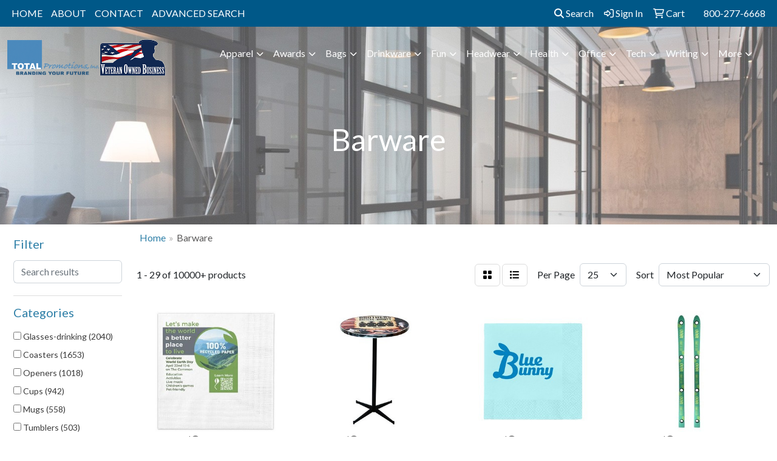

--- FILE ---
content_type: text/html
request_url: https://www.totalpromote.com/ws/ws.dll/StartSrch?UID=1639&WENavID=7834920
body_size: 15960
content:
<!DOCTYPE html>
<html lang="en"><head>
<meta charset="utf-8">
<meta http-equiv="X-UA-Compatible" content="IE=edge">
<meta name="viewport" content="width=device-width, initial-scale=1">
<!-- The above 3 meta tags *must* come first in the head; any other head content must come *after* these tags -->


<link href="/distsite/styles/8/css/bootstrap.min.css" rel="stylesheet" />
<link href="https://fonts.googleapis.com/css?family=Open+Sans:400,600|Oswald:400,600" rel="stylesheet">
<link href="/distsite/styles/8/css/owl.carousel.min.css" rel="stylesheet">
<link href="/distsite/styles/8/css/nouislider.css" rel="stylesheet">
<!--<link href="/distsite/styles/8/css/menu.css" rel="stylesheet"/>-->
<link href="/distsite/styles/8/css/flexslider.css" rel="stylesheet">
<link href="/distsite/styles/8/css/all.min.css" rel="stylesheet">
<link href="/distsite/styles/8/css/slick/slick.css" rel="stylesheet"/>
<link href="/distsite/styles/8/css/lightbox/lightbox.css" rel="stylesheet"  />
<link href="/distsite/styles/8/css/yamm.css" rel="stylesheet" />
<!-- Custom styles for this theme -->
<link href="/we/we.dll/StyleSheet?UN=1639&Type=WETheme&TS=C45978.4605902778" rel="stylesheet">
<!-- Custom styles for this theme -->
<link href="/we/we.dll/StyleSheet?UN=1639&Type=WETheme-PS&TS=C45978.4605902778" rel="stylesheet">
<style>
.nav0 li:nth-child(5), .nav0 li:nth-child(6)
{
    padding: 0;
}
.nav0 li:nth-child(5) > a:nth-child(1), .nav0 li:nth-child(6) > a:nth-child(1)
{
    display:none;
}

#header-btm
{
  background:none;
}

.list-inline > li {
    display: inline-block;
    font-weight: bold;
    padding-left: 5px;
    padding-right: 5px;
}
</style>

<!-- HTML5 shim and Respond.js for IE8 support of HTML5 elements and media queries -->
<!--[if lt IE 9]>
      <script src="https://oss.maxcdn.com/html5shiv/3.7.3/html5shiv.min.js"></script>
      <script src="https://oss.maxcdn.com/respond/1.4.2/respond.min.js"></script>
    <![endif]-->

</head>

<body style="background:#fff;">


  <!-- Slide-Out Menu -->
  <div id="filter-menu" class="filter-menu">
    <button id="close-menu" class="btn-close"></button>
    <div class="menu-content">
      
<aside class="filter-sidebar">



<div class="filter-section first">
	<h2>Filter</h2>
	 <div class="input-group mb-3">
	 <input type="text" style="border-right:0;" placeholder="Search results" class="form-control text-search-within-results" name="SearchWithinResults" value="" maxlength="100" onkeyup="HandleTextFilter(event);">
	  <label class="input-group-text" style="background-color:#fff;"><a  style="display:none;" href="javascript:void(0);" class="remove-filter" data-toggle="tooltip" title="Clear" onclick="ClearTextFilter();"><i class="far fa-times" aria-hidden="true"></i> <span class="fa-sr-only">x</span></a></label>
	</div>
</div>

<a href="javascript:void(0);" class="clear-filters"  style="display:none;" onclick="ClearDrillDown();">Clear all filters</a>

<div class="filter-section" >
	<h2>Categories</h2>

	<div class="filter-list">

	 <div class="checkbox"><label><input class="filtercheckbox" type="checkbox" name="0|Glasses-drinking" ><span> Glasses-drinking (2040)</span></label></div><div class="checkbox"><label><input class="filtercheckbox" type="checkbox" name="0|Coasters" ><span> Coasters (1653)</span></label></div><div class="checkbox"><label><input class="filtercheckbox" type="checkbox" name="0|Openers" ><span> Openers (1018)</span></label></div><div class="checkbox"><label><input class="filtercheckbox" type="checkbox" name="0|Cups" ><span> Cups (942)</span></label></div><div class="checkbox"><label><input class="filtercheckbox" type="checkbox" name="0|Mugs" ><span> Mugs (558)</span></label></div><div class="checkbox"><label><input class="filtercheckbox" type="checkbox" name="0|Tumblers" ><span> Tumblers (503)</span></label></div><div class="checkbox"><label><input class="filtercheckbox" type="checkbox" name="0|Stemware" ><span> Stemware (315)</span></label></div><div class="checkbox"><label><input class="filtercheckbox" type="checkbox" name="0|Shot glasses" ><span> Shot glasses (291)</span></label></div><div class="checkbox"><label><input class="filtercheckbox" type="checkbox" name="0|Napkins" ><span> Napkins (260)</span></label></div><div class="checkbox"><label><input class="filtercheckbox" type="checkbox" name="0|Beverage insulators" ><span> Beverage insulators (239)</span></label></div><div class="show-filter"><div class="checkbox"><label><input class="filtercheckbox" type="checkbox" name="0|Covers" ><span> Covers (237)</span></label></div><div class="checkbox"><label><input class="filtercheckbox" type="checkbox" name="0|Corkscrews" ><span> Corkscrews (215)</span></label></div><div class="checkbox"><label><input class="filtercheckbox" type="checkbox" name="0|Ice cubes" ><span> Ice cubes (183)</span></label></div><div class="checkbox"><label><input class="filtercheckbox" type="checkbox" name="0|Carafes" ><span> Carafes (182)</span></label></div><div class="checkbox"><label><input class="filtercheckbox" type="checkbox" name="0|Key chains / rings" ><span> Key chains / rings (178)</span></label></div><div class="checkbox"><label><input class="filtercheckbox" type="checkbox" name="0|Stoppers" ><span> Stoppers (177)</span></label></div><div class="checkbox"><label><input class="filtercheckbox" type="checkbox" name="0|Buckets" ><span> Buckets (172)</span></label></div><div class="checkbox"><label><input class="filtercheckbox" type="checkbox" name="0|Wine kits" ><span> Wine kits (160)</span></label></div><div class="checkbox"><label><input class="filtercheckbox" type="checkbox" name="0|Bottles" ><span> Bottles (131)</span></label></div><div class="checkbox"><label><input class="filtercheckbox" type="checkbox" name="0|Shakers" ><span> Shakers (131)</span></label></div><div class="checkbox"><label><input class="filtercheckbox" type="checkbox" name="0|Crystal" ><span> Crystal (126)</span></label></div><div class="checkbox"><label><input class="filtercheckbox" type="checkbox" name="0|Mats" ><span> Mats (126)</span></label></div><div class="checkbox"><label><input class="filtercheckbox" type="checkbox" name="0|Flasks" ><span> Flasks (116)</span></label></div><div class="checkbox"><label><input class="filtercheckbox" type="checkbox" name="0|Toys" ><span> Toys (116)</span></label></div><div class="checkbox"><label><input class="filtercheckbox" type="checkbox" name="0|Stirrers" ><span> Stirrers (114)</span></label></div><div class="checkbox"><label><input class="filtercheckbox" type="checkbox" name="0|Uniforms" ><span> Uniforms (114)</span></label></div><div class="checkbox"><label><input class="filtercheckbox" type="checkbox" name="0|Bags" ><span> Bags (91)</span></label></div><div class="checkbox"><label><input class="filtercheckbox" type="checkbox" name="0|Molds" ><span> Molds (90)</span></label></div><div class="checkbox"><label><input class="filtercheckbox" type="checkbox" name="0|Magnets" ><span> Magnets (84)</span></label></div><div class="checkbox"><label><input class="filtercheckbox" type="checkbox" name="0|Cases" ><span> Cases (82)</span></label></div><div class="checkbox"><label><input class="filtercheckbox" type="checkbox" name="0|Straws" ><span> Straws (82)</span></label></div><div class="checkbox"><label><input class="filtercheckbox" type="checkbox" name="0|Trays" ><span> Trays (81)</span></label></div><div class="checkbox"><label><input class="filtercheckbox" type="checkbox" name="0|Signs" ><span> Signs (78)</span></label></div><div class="checkbox"><label><input class="filtercheckbox" type="checkbox" name="0|Coolers" ><span> Coolers (65)</span></label></div><div class="checkbox"><label><input class="filtercheckbox" type="checkbox" name="0|Displays" ><span> Displays (65)</span></label></div><div class="checkbox"><label><input class="filtercheckbox" type="checkbox" name="0|Jars" ><span> Jars (56)</span></label></div><div class="checkbox"><label><input class="filtercheckbox" type="checkbox" name="0|Mixers" ><span> Mixers (55)</span></label></div><div class="checkbox"><label><input class="filtercheckbox" type="checkbox" name="0|Coats" ><span> Coats (51)</span></label></div><div class="checkbox"><label><input class="filtercheckbox" type="checkbox" name="0|Seeds" ><span> Seeds (50)</span></label></div><div class="checkbox"><label><input class="filtercheckbox" type="checkbox" name="0|Sleeves" ><span> Sleeves (47)</span></label></div><div class="checkbox"><label><input class="filtercheckbox" type="checkbox" name="0|Pitchers" ><span> Pitchers (45)</span></label></div><div class="checkbox"><label><input class="filtercheckbox" type="checkbox" name="0|Kits-other" ><span> Kits-other (43)</span></label></div><div class="checkbox"><label><input class="filtercheckbox" type="checkbox" name="0|Pourers" ><span> Pourers (41)</span></label></div><div class="checkbox"><label><input class="filtercheckbox" type="checkbox" name="0|Knives" ><span> Knives (40)</span></label></div><div class="checkbox"><label><input class="filtercheckbox" type="checkbox" name="0|Boxes" ><span> Boxes (39)</span></label></div><div class="checkbox"><label><input class="filtercheckbox" type="checkbox" name="0|Tools" ><span> Tools (39)</span></label></div><div class="checkbox"><label><input class="filtercheckbox" type="checkbox" name="0|Aprons" ><span> Aprons (38)</span></label></div><div class="checkbox"><label><input class="filtercheckbox" type="checkbox" name="0|Sticks" ><span> Sticks (37)</span></label></div><div class="checkbox"><label><input class="filtercheckbox" type="checkbox" name="0|Beverages" ><span> Beverages (36)</span></label></div><div class="checkbox"><label><input class="filtercheckbox" type="checkbox" name="0|Awards" ><span> Awards (34)</span></label></div></div>

		<!-- wrapper for more filters -->
        <div class="show-filter">

		</div><!-- showfilters -->

	</div>

		<a href="#" class="show-more"  >Show more</a>
</div>


<div class="filter-section" >
	<h2>Features</h2>

		<div class="filter-list">

	  		<div class="checkbox"><label><input class="filtercheckbox" type="checkbox" name="2|Drinkware" ><span> Drinkware (1810)</span></label></div><div class="checkbox"><label><input class="filtercheckbox" type="checkbox" name="2|Barware" ><span> Barware (1549)</span></label></div><div class="checkbox"><label><input class="filtercheckbox" type="checkbox" name="2|Bar" ><span> Bar (1420)</span></label></div><div class="checkbox"><label><input class="filtercheckbox" type="checkbox" name="2|Restaurant" ><span> Restaurant (1269)</span></label></div><div class="checkbox"><label><input class="filtercheckbox" type="checkbox" name="2|Drink" ><span> Drink (1214)</span></label></div><div class="checkbox"><label><input class="filtercheckbox" type="checkbox" name="2|Round" ><span> Round (1134)</span></label></div><div class="checkbox"><label><input class="filtercheckbox" type="checkbox" name="2|Beverage" ><span> Beverage (1121)</span></label></div><div class="checkbox"><label><input class="filtercheckbox" type="checkbox" name="2|Glassware" ><span> Glassware (1028)</span></label></div><div class="checkbox"><label><input class="filtercheckbox" type="checkbox" name="2|Party" ><span> Party (969)</span></label></div><div class="checkbox"><label><input class="filtercheckbox" type="checkbox" name="2|Durable" ><span> Durable (952)</span></label></div><div class="show-filter"><div class="checkbox"><label><input class="filtercheckbox" type="checkbox" name="2|Beer" ><span> Beer (914)</span></label></div><div class="checkbox"><label><input class="filtercheckbox" type="checkbox" name="2|Coasters" ><span> Coasters (852)</span></label></div><div class="checkbox"><label><input class="filtercheckbox" type="checkbox" name="2|Transparent" ><span> Transparent (844)</span></label></div><div class="checkbox"><label><input class="filtercheckbox" type="checkbox" name="2|Wine" ><span> Wine (806)</span></label></div><div class="checkbox"><label><input class="filtercheckbox" type="checkbox" name="2|Reusable" ><span> Reusable (780)</span></label></div><div class="checkbox"><label><input class="filtercheckbox" type="checkbox" name="2|Cocktail" ><span> Cocktail (759)</span></label></div><div class="checkbox"><label><input class="filtercheckbox" type="checkbox" name="2|Gift" ><span> Gift (680)</span></label></div><div class="checkbox"><label><input class="filtercheckbox" type="checkbox" name="2|Beverage holder" ><span> Beverage holder (675)</span></label></div><div class="checkbox"><label><input class="filtercheckbox" type="checkbox" name="2|Cup" ><span> Cup (662)</span></label></div><div class="checkbox"><label><input class="filtercheckbox" type="checkbox" name="2|Plastic" ><span> Plastic (657)</span></label></div><div class="checkbox"><label><input class="filtercheckbox" type="checkbox" name="2|Portable" ><span> Portable (638)</span></label></div><div class="checkbox"><label><input class="filtercheckbox" type="checkbox" name="2|Glass" ><span> Glass (637)</span></label></div><div class="checkbox"><label><input class="filtercheckbox" type="checkbox" name="2|Stainless steel" ><span> Stainless steel (637)</span></label></div><div class="checkbox"><label><input class="filtercheckbox" type="checkbox" name="2|Tumbler" ><span> Tumbler (586)</span></label></div><div class="checkbox"><label><input class="filtercheckbox" type="checkbox" name="2|Drinking" ><span> Drinking (575)</span></label></div><div class="checkbox"><label><input class="filtercheckbox" type="checkbox" name="2|Kitchen" ><span> Kitchen (557)</span></label></div><div class="checkbox"><label><input class="filtercheckbox" type="checkbox" name="2|Bottle" ><span> Bottle (507)</span></label></div><div class="checkbox"><label><input class="filtercheckbox" type="checkbox" name="2|Custom" ><span> Custom (496)</span></label></div><div class="checkbox"><label><input class="filtercheckbox" type="checkbox" name="2|Home" ><span> Home (496)</span></label></div><div class="checkbox"><label><input class="filtercheckbox" type="checkbox" name="2|Square" ><span> Square (496)</span></label></div><div class="checkbox"><label><input class="filtercheckbox" type="checkbox" name="2|Circle" ><span> Circle (488)</span></label></div><div class="checkbox"><label><input class="filtercheckbox" type="checkbox" name="2|Whiskey" ><span> Whiskey (485)</span></label></div><div class="checkbox"><label><input class="filtercheckbox" type="checkbox" name="2|Absorbent" ><span> Absorbent (456)</span></label></div><div class="checkbox"><label><input class="filtercheckbox" type="checkbox" name="2|Event" ><span> Event (455)</span></label></div><div class="checkbox"><label><input class="filtercheckbox" type="checkbox" name="2|Metal" ><span> Metal (442)</span></label></div><div class="checkbox"><label><input class="filtercheckbox" type="checkbox" name="2|Alcohol" ><span> Alcohol (426)</span></label></div><div class="checkbox"><label><input class="filtercheckbox" type="checkbox" name="2|Wedding" ><span> Wedding (407)</span></label></div><div class="checkbox"><label><input class="filtercheckbox" type="checkbox" name="2|Mug" ><span> Mug (399)</span></label></div><div class="checkbox"><label><input class="filtercheckbox" type="checkbox" name="2|Bottle opener" ><span> Bottle opener (386)</span></label></div><div class="checkbox"><label><input class="filtercheckbox" type="checkbox" name="2|Disposable" ><span> Disposable (370)</span></label></div><div class="checkbox"><label><input class="filtercheckbox" type="checkbox" name="2|Glasses" ><span> Glasses (368)</span></label></div><div class="checkbox"><label><input class="filtercheckbox" type="checkbox" name="2|Cork" ><span> Cork (356)</span></label></div><div class="checkbox"><label><input class="filtercheckbox" type="checkbox" name="2|Liquor" ><span> Liquor (353)</span></label></div><div class="checkbox"><label><input class="filtercheckbox" type="checkbox" name="2|Pub" ><span> Pub (351)</span></label></div><div class="checkbox"><label><input class="filtercheckbox" type="checkbox" name="2|Bpa free" ><span> Bpa free (348)</span></label></div><div class="checkbox"><label><input class="filtercheckbox" type="checkbox" name="2|Wine glass" ><span> Wine glass (347)</span></label></div><div class="checkbox"><label><input class="filtercheckbox" type="checkbox" name="2|Lightweight" ><span> Lightweight (337)</span></label></div><div class="checkbox"><label><input class="filtercheckbox" type="checkbox" name="2|Opener" ><span> Opener (332)</span></label></div><div class="checkbox"><label><input class="filtercheckbox" type="checkbox" name="2|Travel" ><span> Travel (323)</span></label></div><div class="checkbox"><label><input class="filtercheckbox" type="checkbox" name="2|Coffee" ><span> Coffee (317)</span></label></div></div>

			<!-- wrapper for more filters -->
			<div class="show-filter">

			</div><!-- showfilters -->
 		</div>
		<a href="#" class="show-more"  >Show more</a>


</div>


<div class="filter-section" >
	<h2>Colors</h2>

		<div class="filter-list">

		  	<div class="checkbox"><label><input class="filtercheckbox" type="checkbox" name="1|Black" ><span> Black (2884)</span></label></div><div class="checkbox"><label><input class="filtercheckbox" type="checkbox" name="1|Clear" ><span> Clear (2476)</span></label></div><div class="checkbox"><label><input class="filtercheckbox" type="checkbox" name="1|White" ><span> White (2015)</span></label></div><div class="checkbox"><label><input class="filtercheckbox" type="checkbox" name="1|Red" ><span> Red (1826)</span></label></div><div class="checkbox"><label><input class="filtercheckbox" type="checkbox" name="1|Blue" ><span> Blue (1661)</span></label></div><div class="checkbox"><label><input class="filtercheckbox" type="checkbox" name="1|Green" ><span> Green (1395)</span></label></div><div class="checkbox"><label><input class="filtercheckbox" type="checkbox" name="1|Silver" ><span> Silver (1044)</span></label></div><div class="checkbox"><label><input class="filtercheckbox" type="checkbox" name="1|Pink" ><span> Pink (1034)</span></label></div><div class="checkbox"><label><input class="filtercheckbox" type="checkbox" name="1|Purple" ><span> Purple (1006)</span></label></div><div class="checkbox"><label><input class="filtercheckbox" type="checkbox" name="1|Yellow" ><span> Yellow (804)</span></label></div><div class="show-filter"><div class="checkbox"><label><input class="filtercheckbox" type="checkbox" name="1|Orange" ><span> Orange (754)</span></label></div><div class="checkbox"><label><input class="filtercheckbox" type="checkbox" name="1|Navy blue" ><span> Navy blue (576)</span></label></div><div class="checkbox"><label><input class="filtercheckbox" type="checkbox" name="1|Various" ><span> Various (560)</span></label></div><div class="checkbox"><label><input class="filtercheckbox" type="checkbox" name="1|Brown" ><span> Brown (525)</span></label></div><div class="checkbox"><label><input class="filtercheckbox" type="checkbox" name="1|Gray" ><span> Gray (454)</span></label></div><div class="checkbox"><label><input class="filtercheckbox" type="checkbox" name="1|Gold" ><span> Gold (435)</span></label></div><div class="checkbox"><label><input class="filtercheckbox" type="checkbox" name="1|Royal blue" ><span> Royal blue (290)</span></label></div><div class="checkbox"><label><input class="filtercheckbox" type="checkbox" name="1|Light blue" ><span> Light blue (184)</span></label></div><div class="checkbox"><label><input class="filtercheckbox" type="checkbox" name="1|Forest green" ><span> Forest green (177)</span></label></div><div class="checkbox"><label><input class="filtercheckbox" type="checkbox" name="1|Cork brown" ><span> Cork brown (174)</span></label></div><div class="checkbox"><label><input class="filtercheckbox" type="checkbox" name="1|Ebony black" ><span> Ebony black (153)</span></label></div><div class="checkbox"><label><input class="filtercheckbox" type="checkbox" name="1|Burgundy red" ><span> Burgundy red (145)</span></label></div><div class="checkbox"><label><input class="filtercheckbox" type="checkbox" name="1|Copper" ><span> Copper (139)</span></label></div><div class="checkbox"><label><input class="filtercheckbox" type="checkbox" name="1|Merlot red" ><span> Merlot red (135)</span></label></div><div class="checkbox"><label><input class="filtercheckbox" type="checkbox" name="1|Wood brown" ><span> Wood brown (135)</span></label></div><div class="checkbox"><label><input class="filtercheckbox" type="checkbox" name="1|Beige" ><span> Beige (122)</span></label></div><div class="checkbox"><label><input class="filtercheckbox" type="checkbox" name="1|Rose gold" ><span> Rose gold (113)</span></label></div><div class="checkbox"><label><input class="filtercheckbox" type="checkbox" name="1|Lime green" ><span> Lime green (99)</span></label></div><div class="checkbox"><label><input class="filtercheckbox" type="checkbox" name="1|Teal" ><span> Teal (93)</span></label></div><div class="checkbox"><label><input class="filtercheckbox" type="checkbox" name="1|Stainless steel silver" ><span> Stainless steel silver (88)</span></label></div><div class="checkbox"><label><input class="filtercheckbox" type="checkbox" name="1|Crimson red" ><span> Crimson red (82)</span></label></div><div class="checkbox"><label><input class="filtercheckbox" type="checkbox" name="1|Dark blue" ><span> Dark blue (70)</span></label></div><div class="checkbox"><label><input class="filtercheckbox" type="checkbox" name="1|Rescue red" ><span> Rescue red (69)</span></label></div><div class="checkbox"><label><input class="filtercheckbox" type="checkbox" name="1|Dark green" ><span> Dark green (66)</span></label></div><div class="checkbox"><label><input class="filtercheckbox" type="checkbox" name="1|Charcoal gray" ><span> Charcoal gray (65)</span></label></div><div class="checkbox"><label><input class="filtercheckbox" type="checkbox" name="1|Emerald green" ><span> Emerald green (63)</span></label></div><div class="checkbox"><label><input class="filtercheckbox" type="checkbox" name="1|Matte black" ><span> Matte black (61)</span></label></div><div class="checkbox"><label><input class="filtercheckbox" type="checkbox" name="1|Mocha brown" ><span> Mocha brown (61)</span></label></div><div class="checkbox"><label><input class="filtercheckbox" type="checkbox" name="1|Alder brown" ><span> Alder brown (60)</span></label></div><div class="checkbox"><label><input class="filtercheckbox" type="checkbox" name="1|Maroon red" ><span> Maroon red (60)</span></label></div><div class="checkbox"><label><input class="filtercheckbox" type="checkbox" name="1|Admiral blue" ><span> Admiral blue (59)</span></label></div><div class="checkbox"><label><input class="filtercheckbox" type="checkbox" name="1|Navy" ><span> Navy (59)</span></label></div><div class="checkbox"><label><input class="filtercheckbox" type="checkbox" name="1|Neon pink" ><span> Neon pink (58)</span></label></div><div class="checkbox"><label><input class="filtercheckbox" type="checkbox" name="1|Ruby red" ><span> Ruby red (57)</span></label></div><div class="checkbox"><label><input class="filtercheckbox" type="checkbox" name="1|Assorted" ><span> Assorted (56)</span></label></div><div class="checkbox"><label><input class="filtercheckbox" type="checkbox" name="1|Black/silver" ><span> Black/silver (55)</span></label></div><div class="checkbox"><label><input class="filtercheckbox" type="checkbox" name="1|Aqua blue" ><span> Aqua blue (54)</span></label></div><div class="checkbox"><label><input class="filtercheckbox" type="checkbox" name="1|Rose red" ><span> Rose red (54)</span></label></div><div class="checkbox"><label><input class="filtercheckbox" type="checkbox" name="1|Chocolate brown" ><span> Chocolate brown (53)</span></label></div><div class="checkbox"><label><input class="filtercheckbox" type="checkbox" name="1|Stainless steel" ><span> Stainless steel (53)</span></label></div></div>


			<!-- wrapper for more filters -->
			<div class="show-filter">

			</div><!-- showfilters -->

		  </div>

		<a href="#" class="show-more"  >Show more</a>
</div>


<div class="filter-section"  >
	<h2>Price Range</h2>
	<div class="filter-price-wrap">
		<div class="filter-price-inner">
			<div class="input-group">
				<span class="input-group-text input-group-text-white">$</span>
				<input type="text" class="form-control form-control-sm filter-min-prices" name="min-prices" value="" placeholder="Min" onkeyup="HandlePriceFilter(event);">
			</div>
			<div class="input-group">
				<span class="input-group-text input-group-text-white">$</span>
				<input type="text" class="form-control form-control-sm filter-max-prices" name="max-prices" value="" placeholder="Max" onkeyup="HandlePriceFilter(event);">
			</div>
		</div>
		<a href="javascript:void(0)" onclick="SetPriceFilter();" ><i class="fa-solid fa-chevron-right"></i></a>
	</div>
</div>

<div class="filter-section"   >
	<h2>Quantity</h2>
	<div class="filter-price-wrap mb-2">
		<input type="text" class="form-control form-control-sm filter-quantity" value="" placeholder="Qty" onkeyup="HandleQuantityFilter(event);">
		<a href="javascript:void(0)" onclick="SetQuantityFilter();"><i class="fa-solid fa-chevron-right"></i></a>
	</div>
</div>




	</aside>

    </div>
</div>




	<div class="container-fluid">
		<div class="row">

			<div class="col-md-3 col-lg-2">
        <div class="d-none d-md-block">
          <div id="desktop-filter">
            
<aside class="filter-sidebar">



<div class="filter-section first">
	<h2>Filter</h2>
	 <div class="input-group mb-3">
	 <input type="text" style="border-right:0;" placeholder="Search results" class="form-control text-search-within-results" name="SearchWithinResults" value="" maxlength="100" onkeyup="HandleTextFilter(event);">
	  <label class="input-group-text" style="background-color:#fff;"><a  style="display:none;" href="javascript:void(0);" class="remove-filter" data-toggle="tooltip" title="Clear" onclick="ClearTextFilter();"><i class="far fa-times" aria-hidden="true"></i> <span class="fa-sr-only">x</span></a></label>
	</div>
</div>

<a href="javascript:void(0);" class="clear-filters"  style="display:none;" onclick="ClearDrillDown();">Clear all filters</a>

<div class="filter-section" >
	<h2>Categories</h2>

	<div class="filter-list">

	 <div class="checkbox"><label><input class="filtercheckbox" type="checkbox" name="0|Glasses-drinking" ><span> Glasses-drinking (2040)</span></label></div><div class="checkbox"><label><input class="filtercheckbox" type="checkbox" name="0|Coasters" ><span> Coasters (1653)</span></label></div><div class="checkbox"><label><input class="filtercheckbox" type="checkbox" name="0|Openers" ><span> Openers (1018)</span></label></div><div class="checkbox"><label><input class="filtercheckbox" type="checkbox" name="0|Cups" ><span> Cups (942)</span></label></div><div class="checkbox"><label><input class="filtercheckbox" type="checkbox" name="0|Mugs" ><span> Mugs (558)</span></label></div><div class="checkbox"><label><input class="filtercheckbox" type="checkbox" name="0|Tumblers" ><span> Tumblers (503)</span></label></div><div class="checkbox"><label><input class="filtercheckbox" type="checkbox" name="0|Stemware" ><span> Stemware (315)</span></label></div><div class="checkbox"><label><input class="filtercheckbox" type="checkbox" name="0|Shot glasses" ><span> Shot glasses (291)</span></label></div><div class="checkbox"><label><input class="filtercheckbox" type="checkbox" name="0|Napkins" ><span> Napkins (260)</span></label></div><div class="checkbox"><label><input class="filtercheckbox" type="checkbox" name="0|Beverage insulators" ><span> Beverage insulators (239)</span></label></div><div class="show-filter"><div class="checkbox"><label><input class="filtercheckbox" type="checkbox" name="0|Covers" ><span> Covers (237)</span></label></div><div class="checkbox"><label><input class="filtercheckbox" type="checkbox" name="0|Corkscrews" ><span> Corkscrews (215)</span></label></div><div class="checkbox"><label><input class="filtercheckbox" type="checkbox" name="0|Ice cubes" ><span> Ice cubes (183)</span></label></div><div class="checkbox"><label><input class="filtercheckbox" type="checkbox" name="0|Carafes" ><span> Carafes (182)</span></label></div><div class="checkbox"><label><input class="filtercheckbox" type="checkbox" name="0|Key chains / rings" ><span> Key chains / rings (178)</span></label></div><div class="checkbox"><label><input class="filtercheckbox" type="checkbox" name="0|Stoppers" ><span> Stoppers (177)</span></label></div><div class="checkbox"><label><input class="filtercheckbox" type="checkbox" name="0|Buckets" ><span> Buckets (172)</span></label></div><div class="checkbox"><label><input class="filtercheckbox" type="checkbox" name="0|Wine kits" ><span> Wine kits (160)</span></label></div><div class="checkbox"><label><input class="filtercheckbox" type="checkbox" name="0|Bottles" ><span> Bottles (131)</span></label></div><div class="checkbox"><label><input class="filtercheckbox" type="checkbox" name="0|Shakers" ><span> Shakers (131)</span></label></div><div class="checkbox"><label><input class="filtercheckbox" type="checkbox" name="0|Crystal" ><span> Crystal (126)</span></label></div><div class="checkbox"><label><input class="filtercheckbox" type="checkbox" name="0|Mats" ><span> Mats (126)</span></label></div><div class="checkbox"><label><input class="filtercheckbox" type="checkbox" name="0|Flasks" ><span> Flasks (116)</span></label></div><div class="checkbox"><label><input class="filtercheckbox" type="checkbox" name="0|Toys" ><span> Toys (116)</span></label></div><div class="checkbox"><label><input class="filtercheckbox" type="checkbox" name="0|Stirrers" ><span> Stirrers (114)</span></label></div><div class="checkbox"><label><input class="filtercheckbox" type="checkbox" name="0|Uniforms" ><span> Uniforms (114)</span></label></div><div class="checkbox"><label><input class="filtercheckbox" type="checkbox" name="0|Bags" ><span> Bags (91)</span></label></div><div class="checkbox"><label><input class="filtercheckbox" type="checkbox" name="0|Molds" ><span> Molds (90)</span></label></div><div class="checkbox"><label><input class="filtercheckbox" type="checkbox" name="0|Magnets" ><span> Magnets (84)</span></label></div><div class="checkbox"><label><input class="filtercheckbox" type="checkbox" name="0|Cases" ><span> Cases (82)</span></label></div><div class="checkbox"><label><input class="filtercheckbox" type="checkbox" name="0|Straws" ><span> Straws (82)</span></label></div><div class="checkbox"><label><input class="filtercheckbox" type="checkbox" name="0|Trays" ><span> Trays (81)</span></label></div><div class="checkbox"><label><input class="filtercheckbox" type="checkbox" name="0|Signs" ><span> Signs (78)</span></label></div><div class="checkbox"><label><input class="filtercheckbox" type="checkbox" name="0|Coolers" ><span> Coolers (65)</span></label></div><div class="checkbox"><label><input class="filtercheckbox" type="checkbox" name="0|Displays" ><span> Displays (65)</span></label></div><div class="checkbox"><label><input class="filtercheckbox" type="checkbox" name="0|Jars" ><span> Jars (56)</span></label></div><div class="checkbox"><label><input class="filtercheckbox" type="checkbox" name="0|Mixers" ><span> Mixers (55)</span></label></div><div class="checkbox"><label><input class="filtercheckbox" type="checkbox" name="0|Coats" ><span> Coats (51)</span></label></div><div class="checkbox"><label><input class="filtercheckbox" type="checkbox" name="0|Seeds" ><span> Seeds (50)</span></label></div><div class="checkbox"><label><input class="filtercheckbox" type="checkbox" name="0|Sleeves" ><span> Sleeves (47)</span></label></div><div class="checkbox"><label><input class="filtercheckbox" type="checkbox" name="0|Pitchers" ><span> Pitchers (45)</span></label></div><div class="checkbox"><label><input class="filtercheckbox" type="checkbox" name="0|Kits-other" ><span> Kits-other (43)</span></label></div><div class="checkbox"><label><input class="filtercheckbox" type="checkbox" name="0|Pourers" ><span> Pourers (41)</span></label></div><div class="checkbox"><label><input class="filtercheckbox" type="checkbox" name="0|Knives" ><span> Knives (40)</span></label></div><div class="checkbox"><label><input class="filtercheckbox" type="checkbox" name="0|Boxes" ><span> Boxes (39)</span></label></div><div class="checkbox"><label><input class="filtercheckbox" type="checkbox" name="0|Tools" ><span> Tools (39)</span></label></div><div class="checkbox"><label><input class="filtercheckbox" type="checkbox" name="0|Aprons" ><span> Aprons (38)</span></label></div><div class="checkbox"><label><input class="filtercheckbox" type="checkbox" name="0|Sticks" ><span> Sticks (37)</span></label></div><div class="checkbox"><label><input class="filtercheckbox" type="checkbox" name="0|Beverages" ><span> Beverages (36)</span></label></div><div class="checkbox"><label><input class="filtercheckbox" type="checkbox" name="0|Awards" ><span> Awards (34)</span></label></div></div>

		<!-- wrapper for more filters -->
        <div class="show-filter">

		</div><!-- showfilters -->

	</div>

		<a href="#" class="show-more"  >Show more</a>
</div>


<div class="filter-section" >
	<h2>Features</h2>

		<div class="filter-list">

	  		<div class="checkbox"><label><input class="filtercheckbox" type="checkbox" name="2|Drinkware" ><span> Drinkware (1810)</span></label></div><div class="checkbox"><label><input class="filtercheckbox" type="checkbox" name="2|Barware" ><span> Barware (1549)</span></label></div><div class="checkbox"><label><input class="filtercheckbox" type="checkbox" name="2|Bar" ><span> Bar (1420)</span></label></div><div class="checkbox"><label><input class="filtercheckbox" type="checkbox" name="2|Restaurant" ><span> Restaurant (1269)</span></label></div><div class="checkbox"><label><input class="filtercheckbox" type="checkbox" name="2|Drink" ><span> Drink (1214)</span></label></div><div class="checkbox"><label><input class="filtercheckbox" type="checkbox" name="2|Round" ><span> Round (1134)</span></label></div><div class="checkbox"><label><input class="filtercheckbox" type="checkbox" name="2|Beverage" ><span> Beverage (1121)</span></label></div><div class="checkbox"><label><input class="filtercheckbox" type="checkbox" name="2|Glassware" ><span> Glassware (1028)</span></label></div><div class="checkbox"><label><input class="filtercheckbox" type="checkbox" name="2|Party" ><span> Party (969)</span></label></div><div class="checkbox"><label><input class="filtercheckbox" type="checkbox" name="2|Durable" ><span> Durable (952)</span></label></div><div class="show-filter"><div class="checkbox"><label><input class="filtercheckbox" type="checkbox" name="2|Beer" ><span> Beer (914)</span></label></div><div class="checkbox"><label><input class="filtercheckbox" type="checkbox" name="2|Coasters" ><span> Coasters (852)</span></label></div><div class="checkbox"><label><input class="filtercheckbox" type="checkbox" name="2|Transparent" ><span> Transparent (844)</span></label></div><div class="checkbox"><label><input class="filtercheckbox" type="checkbox" name="2|Wine" ><span> Wine (806)</span></label></div><div class="checkbox"><label><input class="filtercheckbox" type="checkbox" name="2|Reusable" ><span> Reusable (780)</span></label></div><div class="checkbox"><label><input class="filtercheckbox" type="checkbox" name="2|Cocktail" ><span> Cocktail (759)</span></label></div><div class="checkbox"><label><input class="filtercheckbox" type="checkbox" name="2|Gift" ><span> Gift (680)</span></label></div><div class="checkbox"><label><input class="filtercheckbox" type="checkbox" name="2|Beverage holder" ><span> Beverage holder (675)</span></label></div><div class="checkbox"><label><input class="filtercheckbox" type="checkbox" name="2|Cup" ><span> Cup (662)</span></label></div><div class="checkbox"><label><input class="filtercheckbox" type="checkbox" name="2|Plastic" ><span> Plastic (657)</span></label></div><div class="checkbox"><label><input class="filtercheckbox" type="checkbox" name="2|Portable" ><span> Portable (638)</span></label></div><div class="checkbox"><label><input class="filtercheckbox" type="checkbox" name="2|Glass" ><span> Glass (637)</span></label></div><div class="checkbox"><label><input class="filtercheckbox" type="checkbox" name="2|Stainless steel" ><span> Stainless steel (637)</span></label></div><div class="checkbox"><label><input class="filtercheckbox" type="checkbox" name="2|Tumbler" ><span> Tumbler (586)</span></label></div><div class="checkbox"><label><input class="filtercheckbox" type="checkbox" name="2|Drinking" ><span> Drinking (575)</span></label></div><div class="checkbox"><label><input class="filtercheckbox" type="checkbox" name="2|Kitchen" ><span> Kitchen (557)</span></label></div><div class="checkbox"><label><input class="filtercheckbox" type="checkbox" name="2|Bottle" ><span> Bottle (507)</span></label></div><div class="checkbox"><label><input class="filtercheckbox" type="checkbox" name="2|Custom" ><span> Custom (496)</span></label></div><div class="checkbox"><label><input class="filtercheckbox" type="checkbox" name="2|Home" ><span> Home (496)</span></label></div><div class="checkbox"><label><input class="filtercheckbox" type="checkbox" name="2|Square" ><span> Square (496)</span></label></div><div class="checkbox"><label><input class="filtercheckbox" type="checkbox" name="2|Circle" ><span> Circle (488)</span></label></div><div class="checkbox"><label><input class="filtercheckbox" type="checkbox" name="2|Whiskey" ><span> Whiskey (485)</span></label></div><div class="checkbox"><label><input class="filtercheckbox" type="checkbox" name="2|Absorbent" ><span> Absorbent (456)</span></label></div><div class="checkbox"><label><input class="filtercheckbox" type="checkbox" name="2|Event" ><span> Event (455)</span></label></div><div class="checkbox"><label><input class="filtercheckbox" type="checkbox" name="2|Metal" ><span> Metal (442)</span></label></div><div class="checkbox"><label><input class="filtercheckbox" type="checkbox" name="2|Alcohol" ><span> Alcohol (426)</span></label></div><div class="checkbox"><label><input class="filtercheckbox" type="checkbox" name="2|Wedding" ><span> Wedding (407)</span></label></div><div class="checkbox"><label><input class="filtercheckbox" type="checkbox" name="2|Mug" ><span> Mug (399)</span></label></div><div class="checkbox"><label><input class="filtercheckbox" type="checkbox" name="2|Bottle opener" ><span> Bottle opener (386)</span></label></div><div class="checkbox"><label><input class="filtercheckbox" type="checkbox" name="2|Disposable" ><span> Disposable (370)</span></label></div><div class="checkbox"><label><input class="filtercheckbox" type="checkbox" name="2|Glasses" ><span> Glasses (368)</span></label></div><div class="checkbox"><label><input class="filtercheckbox" type="checkbox" name="2|Cork" ><span> Cork (356)</span></label></div><div class="checkbox"><label><input class="filtercheckbox" type="checkbox" name="2|Liquor" ><span> Liquor (353)</span></label></div><div class="checkbox"><label><input class="filtercheckbox" type="checkbox" name="2|Pub" ><span> Pub (351)</span></label></div><div class="checkbox"><label><input class="filtercheckbox" type="checkbox" name="2|Bpa free" ><span> Bpa free (348)</span></label></div><div class="checkbox"><label><input class="filtercheckbox" type="checkbox" name="2|Wine glass" ><span> Wine glass (347)</span></label></div><div class="checkbox"><label><input class="filtercheckbox" type="checkbox" name="2|Lightweight" ><span> Lightweight (337)</span></label></div><div class="checkbox"><label><input class="filtercheckbox" type="checkbox" name="2|Opener" ><span> Opener (332)</span></label></div><div class="checkbox"><label><input class="filtercheckbox" type="checkbox" name="2|Travel" ><span> Travel (323)</span></label></div><div class="checkbox"><label><input class="filtercheckbox" type="checkbox" name="2|Coffee" ><span> Coffee (317)</span></label></div></div>

			<!-- wrapper for more filters -->
			<div class="show-filter">

			</div><!-- showfilters -->
 		</div>
		<a href="#" class="show-more"  >Show more</a>


</div>


<div class="filter-section" >
	<h2>Colors</h2>

		<div class="filter-list">

		  	<div class="checkbox"><label><input class="filtercheckbox" type="checkbox" name="1|Black" ><span> Black (2884)</span></label></div><div class="checkbox"><label><input class="filtercheckbox" type="checkbox" name="1|Clear" ><span> Clear (2476)</span></label></div><div class="checkbox"><label><input class="filtercheckbox" type="checkbox" name="1|White" ><span> White (2015)</span></label></div><div class="checkbox"><label><input class="filtercheckbox" type="checkbox" name="1|Red" ><span> Red (1826)</span></label></div><div class="checkbox"><label><input class="filtercheckbox" type="checkbox" name="1|Blue" ><span> Blue (1661)</span></label></div><div class="checkbox"><label><input class="filtercheckbox" type="checkbox" name="1|Green" ><span> Green (1395)</span></label></div><div class="checkbox"><label><input class="filtercheckbox" type="checkbox" name="1|Silver" ><span> Silver (1044)</span></label></div><div class="checkbox"><label><input class="filtercheckbox" type="checkbox" name="1|Pink" ><span> Pink (1034)</span></label></div><div class="checkbox"><label><input class="filtercheckbox" type="checkbox" name="1|Purple" ><span> Purple (1006)</span></label></div><div class="checkbox"><label><input class="filtercheckbox" type="checkbox" name="1|Yellow" ><span> Yellow (804)</span></label></div><div class="show-filter"><div class="checkbox"><label><input class="filtercheckbox" type="checkbox" name="1|Orange" ><span> Orange (754)</span></label></div><div class="checkbox"><label><input class="filtercheckbox" type="checkbox" name="1|Navy blue" ><span> Navy blue (576)</span></label></div><div class="checkbox"><label><input class="filtercheckbox" type="checkbox" name="1|Various" ><span> Various (560)</span></label></div><div class="checkbox"><label><input class="filtercheckbox" type="checkbox" name="1|Brown" ><span> Brown (525)</span></label></div><div class="checkbox"><label><input class="filtercheckbox" type="checkbox" name="1|Gray" ><span> Gray (454)</span></label></div><div class="checkbox"><label><input class="filtercheckbox" type="checkbox" name="1|Gold" ><span> Gold (435)</span></label></div><div class="checkbox"><label><input class="filtercheckbox" type="checkbox" name="1|Royal blue" ><span> Royal blue (290)</span></label></div><div class="checkbox"><label><input class="filtercheckbox" type="checkbox" name="1|Light blue" ><span> Light blue (184)</span></label></div><div class="checkbox"><label><input class="filtercheckbox" type="checkbox" name="1|Forest green" ><span> Forest green (177)</span></label></div><div class="checkbox"><label><input class="filtercheckbox" type="checkbox" name="1|Cork brown" ><span> Cork brown (174)</span></label></div><div class="checkbox"><label><input class="filtercheckbox" type="checkbox" name="1|Ebony black" ><span> Ebony black (153)</span></label></div><div class="checkbox"><label><input class="filtercheckbox" type="checkbox" name="1|Burgundy red" ><span> Burgundy red (145)</span></label></div><div class="checkbox"><label><input class="filtercheckbox" type="checkbox" name="1|Copper" ><span> Copper (139)</span></label></div><div class="checkbox"><label><input class="filtercheckbox" type="checkbox" name="1|Merlot red" ><span> Merlot red (135)</span></label></div><div class="checkbox"><label><input class="filtercheckbox" type="checkbox" name="1|Wood brown" ><span> Wood brown (135)</span></label></div><div class="checkbox"><label><input class="filtercheckbox" type="checkbox" name="1|Beige" ><span> Beige (122)</span></label></div><div class="checkbox"><label><input class="filtercheckbox" type="checkbox" name="1|Rose gold" ><span> Rose gold (113)</span></label></div><div class="checkbox"><label><input class="filtercheckbox" type="checkbox" name="1|Lime green" ><span> Lime green (99)</span></label></div><div class="checkbox"><label><input class="filtercheckbox" type="checkbox" name="1|Teal" ><span> Teal (93)</span></label></div><div class="checkbox"><label><input class="filtercheckbox" type="checkbox" name="1|Stainless steel silver" ><span> Stainless steel silver (88)</span></label></div><div class="checkbox"><label><input class="filtercheckbox" type="checkbox" name="1|Crimson red" ><span> Crimson red (82)</span></label></div><div class="checkbox"><label><input class="filtercheckbox" type="checkbox" name="1|Dark blue" ><span> Dark blue (70)</span></label></div><div class="checkbox"><label><input class="filtercheckbox" type="checkbox" name="1|Rescue red" ><span> Rescue red (69)</span></label></div><div class="checkbox"><label><input class="filtercheckbox" type="checkbox" name="1|Dark green" ><span> Dark green (66)</span></label></div><div class="checkbox"><label><input class="filtercheckbox" type="checkbox" name="1|Charcoal gray" ><span> Charcoal gray (65)</span></label></div><div class="checkbox"><label><input class="filtercheckbox" type="checkbox" name="1|Emerald green" ><span> Emerald green (63)</span></label></div><div class="checkbox"><label><input class="filtercheckbox" type="checkbox" name="1|Matte black" ><span> Matte black (61)</span></label></div><div class="checkbox"><label><input class="filtercheckbox" type="checkbox" name="1|Mocha brown" ><span> Mocha brown (61)</span></label></div><div class="checkbox"><label><input class="filtercheckbox" type="checkbox" name="1|Alder brown" ><span> Alder brown (60)</span></label></div><div class="checkbox"><label><input class="filtercheckbox" type="checkbox" name="1|Maroon red" ><span> Maroon red (60)</span></label></div><div class="checkbox"><label><input class="filtercheckbox" type="checkbox" name="1|Admiral blue" ><span> Admiral blue (59)</span></label></div><div class="checkbox"><label><input class="filtercheckbox" type="checkbox" name="1|Navy" ><span> Navy (59)</span></label></div><div class="checkbox"><label><input class="filtercheckbox" type="checkbox" name="1|Neon pink" ><span> Neon pink (58)</span></label></div><div class="checkbox"><label><input class="filtercheckbox" type="checkbox" name="1|Ruby red" ><span> Ruby red (57)</span></label></div><div class="checkbox"><label><input class="filtercheckbox" type="checkbox" name="1|Assorted" ><span> Assorted (56)</span></label></div><div class="checkbox"><label><input class="filtercheckbox" type="checkbox" name="1|Black/silver" ><span> Black/silver (55)</span></label></div><div class="checkbox"><label><input class="filtercheckbox" type="checkbox" name="1|Aqua blue" ><span> Aqua blue (54)</span></label></div><div class="checkbox"><label><input class="filtercheckbox" type="checkbox" name="1|Rose red" ><span> Rose red (54)</span></label></div><div class="checkbox"><label><input class="filtercheckbox" type="checkbox" name="1|Chocolate brown" ><span> Chocolate brown (53)</span></label></div><div class="checkbox"><label><input class="filtercheckbox" type="checkbox" name="1|Stainless steel" ><span> Stainless steel (53)</span></label></div></div>


			<!-- wrapper for more filters -->
			<div class="show-filter">

			</div><!-- showfilters -->

		  </div>

		<a href="#" class="show-more"  >Show more</a>
</div>


<div class="filter-section"  >
	<h2>Price Range</h2>
	<div class="filter-price-wrap">
		<div class="filter-price-inner">
			<div class="input-group">
				<span class="input-group-text input-group-text-white">$</span>
				<input type="text" class="form-control form-control-sm filter-min-prices" name="min-prices" value="" placeholder="Min" onkeyup="HandlePriceFilter(event);">
			</div>
			<div class="input-group">
				<span class="input-group-text input-group-text-white">$</span>
				<input type="text" class="form-control form-control-sm filter-max-prices" name="max-prices" value="" placeholder="Max" onkeyup="HandlePriceFilter(event);">
			</div>
		</div>
		<a href="javascript:void(0)" onclick="SetPriceFilter();" ><i class="fa-solid fa-chevron-right"></i></a>
	</div>
</div>

<div class="filter-section"   >
	<h2>Quantity</h2>
	<div class="filter-price-wrap mb-2">
		<input type="text" class="form-control form-control-sm filter-quantity" value="" placeholder="Qty" onkeyup="HandleQuantityFilter(event);">
		<a href="javascript:void(0)" onclick="SetQuantityFilter();"><i class="fa-solid fa-chevron-right"></i></a>
	</div>
</div>




	</aside>

          </div>
        </div>
			</div>

			<div class="col-md-9 col-lg-10">
				

				<ol class="breadcrumb"  >
              		<li><a href="https://www.totalpromote.com" target="_top">Home</a></li>
             	 	<li class="active">Barware</li>
            	</ol>




				<div id="product-list-controls">

				
						<div class="d-flex align-items-center justify-content-between">
							<div class="d-none d-md-block me-3">
								1 - 29 of  10000+ <span class="d-none d-lg-inline">products</span>
							</div>
					  
						  <!-- Right Aligned Controls -->
						  <div class="product-controls-right d-flex align-items-center">
       
              <button id="show-filter-button" class="btn btn-control d-block d-md-none"><i class="fa-solid fa-filter" aria-hidden="true"></i></button>

							
							<span class="me-3">
								<a href="/ws/ws.dll/StartSrch?UID=1639&WENavID=7834920&View=T&ST=26011810521874916632830606" class="btn btn-control grid" title="Change to Grid View"><i class="fa-solid fa-grid-2" aria-hidden="true"></i>  <span class="fa-sr-only">Grid</span></a>
								<a href="/ws/ws.dll/StartSrch?UID=1639&WENavID=7834920&View=L&ST=26011810521874916632830606" class="btn btn-control" title="Change to List View"><i class="fa-solid fa-list"></i> <span class="fa-sr-only">List</span></a>
							</span>
							
					  
							<!-- Number of Items Per Page -->
							<div class="me-2 d-none d-lg-block">
								<label>Per Page</label>
							</div>
							<div class="me-3 d-none d-md-block">
								<select class="form-select notranslate" onchange="GoToNewURL(this);" aria-label="Items per page">
									<option value="/ws/ws.dll/StartSrch?UID=1639&WENavID=7834920&ST=26011810521874916632830606&PPP=10" >10</option><option value="/ws/ws.dll/StartSrch?UID=1639&WENavID=7834920&ST=26011810521874916632830606&PPP=25" selected>25</option><option value="/ws/ws.dll/StartSrch?UID=1639&WENavID=7834920&ST=26011810521874916632830606&PPP=50" >50</option><option value="/ws/ws.dll/StartSrch?UID=1639&WENavID=7834920&ST=26011810521874916632830606&PPP=100" >100</option><option value="/ws/ws.dll/StartSrch?UID=1639&WENavID=7834920&ST=26011810521874916632830606&PPP=250" >250</option>
								
								</select>
							</div>
					  
							<!-- Sort By -->
							<div class="d-none d-lg-block me-2">
								<label>Sort</label>
							</div>
							<div>
								<select class="form-select" onchange="GoToNewURL(this);">
									<option value="/ws/ws.dll/StartSrch?UID=1639&WENavID=7834920&Sort=0">Best Match</option><option value="/ws/ws.dll/StartSrch?UID=1639&WENavID=7834920&Sort=3" selected>Most Popular</option><option value="/ws/ws.dll/StartSrch?UID=1639&WENavID=7834920&Sort=1">Price (Low to High)</option><option value="/ws/ws.dll/StartSrch?UID=1639&WENavID=7834920&Sort=2">Price (High to Low)</option>
								 </select>
							</div>
						  </div>
						</div>

			  </div>

				<!-- Product Results List -->
				<ul class="thumbnail-list"><li>
 <a href="https://www.totalpromote.com/p/FBPXA-QSDQW/coin-edge-embossed-100-recycled-cocktail-napkins-low-qty" target="_parent" alt="Coin-Edge Embossed 100% Recycled Cocktail Napkins LOW QTY" data-adid="53089|7630450" onclick="PostAdStatToService(177630450,1);">
 <div class="pr-list-grid">
		<img class="img-responsive" src="/ws/ws.dll/QPic?SN=53089&P=177630450&I=0&PX=300" alt="Coin-Edge Embossed 100% Recycled Cocktail Napkins LOW QTY">
		<p class="pr-list-sponsored">Sponsored <span data-bs-toggle="tooltip" data-container="body" data-bs-placement="top" title="You're seeing this ad based on the product's relevance to your search query."><i class="fa fa-info-circle" aria-hidden="true"></i></span></p>
		<p class="pr-name">Coin-Edge Embossed 100% Recycled Cocktail Napkins LOW QTY</p>
		<div class="pr-meta-row">
			<div class="product-reviews"  style="display:none;">
				<div class="rating-stars">
				<i class="fa-solid fa-star-sharp" aria-hidden="true"></i><i class="fa-solid fa-star-sharp" aria-hidden="true"></i><i class="fa-solid fa-star-sharp" aria-hidden="true"></i><i class="fa-solid fa-star-sharp" aria-hidden="true"></i><i class="fa-solid fa-star-sharp" aria-hidden="true"></i>
				</div>
				<span class="rating-count">(0)</span>
			</div>
			
		</div>
		<p class="pr-number"  ><span class="notranslate">Item #FBPXA-QSDQW</span></p>
		<p class="pr-price"  ><span class="notranslate">$0.275</span> - <span class="notranslate">$0.66</span></p>
 </div>
 </a>
</li>
<li>
 <a href="https://www.totalpromote.com/p/WTQVC-SIDOE/black-trimline-bar-table" target="_parent" alt="Black Trimline Bar Table" data-adid="53465|8368572" onclick="PostAdStatToService(988368572,1);">
 <div class="pr-list-grid">
		<img class="img-responsive" src="/ws/ws.dll/QPic?SN=53465&P=988368572&I=0&PX=300" alt="Black Trimline Bar Table">
		<p class="pr-list-sponsored">Sponsored <span data-bs-toggle="tooltip" data-container="body" data-bs-placement="top" title="You're seeing this ad based on the product's relevance to your search query."><i class="fa fa-info-circle" aria-hidden="true"></i></span></p>
		<p class="pr-name">Black Trimline Bar Table</p>
		<div class="pr-meta-row">
			<div class="product-reviews"  style="display:none;">
				<div class="rating-stars">
				<i class="fa-solid fa-star-sharp" aria-hidden="true"></i><i class="fa-solid fa-star-sharp" aria-hidden="true"></i><i class="fa-solid fa-star-sharp" aria-hidden="true"></i><i class="fa-solid fa-star-sharp" aria-hidden="true"></i><i class="fa-solid fa-star-sharp" aria-hidden="true"></i>
				</div>
				<span class="rating-count">(0)</span>
			</div>
			
		</div>
		<p class="pr-number"  ><span class="notranslate">Item #WTQVC-SIDOE</span></p>
		<p class="pr-price"  ><span class="notranslate">$287.69</span> - <span class="notranslate">$333.08</span></p>
 </div>
 </a>
</li>
<li>
 <a href="https://www.totalpromote.com/p/KANUA-JKEBG/colorware-beverage-napkin" target="_parent" alt="Colorware Beverage Napkin" data-adid="53600|4291280" onclick="PostAdStatToService(574291280,1);">
 <div class="pr-list-grid">
		<img class="img-responsive" src="/ws/ws.dll/QPic?SN=53600&P=574291280&I=0&PX=300" alt="Colorware Beverage Napkin">
		<p class="pr-list-sponsored">Sponsored <span data-bs-toggle="tooltip" data-container="body" data-bs-placement="top" title="You're seeing this ad based on the product's relevance to your search query."><i class="fa fa-info-circle" aria-hidden="true"></i></span></p>
		<p class="pr-name">Colorware Beverage Napkin</p>
		<div class="pr-meta-row">
			<div class="product-reviews"  style="display:none;">
				<div class="rating-stars">
				<i class="fa-solid fa-star-sharp active" aria-hidden="true"></i><i class="fa-solid fa-star-sharp active" aria-hidden="true"></i><i class="fa-solid fa-star-sharp active" aria-hidden="true"></i><i class="fa-solid fa-star-sharp active" aria-hidden="true"></i><i class="fa-solid fa-star-sharp" aria-hidden="true"></i>
				</div>
				<span class="rating-count">(5)</span>
			</div>
			
		</div>
		<p class="pr-number"  ><span class="notranslate">Item #KANUA-JKEBG</span></p>
		<p class="pr-price"  ><span class="notranslate">$0.198</span> - <span class="notranslate">$0.55</span></p>
 </div>
 </a>
</li>
<li>
 <a href="https://www.totalpromote.com/p/CYRAA-RWMJK/wooden-shotski" target="_parent" alt="Wooden Shotski" data-adid="69207|8163620" onclick="PostAdStatToService(528163620,1);">
 <div class="pr-list-grid">
		<img class="img-responsive" src="/ws/ws.dll/QPic?SN=69207&P=528163620&I=0&PX=300" alt="Wooden Shotski">
		<p class="pr-list-sponsored">Sponsored <span data-bs-toggle="tooltip" data-container="body" data-bs-placement="top" title="You're seeing this ad based on the product's relevance to your search query."><i class="fa fa-info-circle" aria-hidden="true"></i></span></p>
		<p class="pr-name">Wooden Shotski</p>
		<div class="pr-meta-row">
			<div class="product-reviews"  style="display:none;">
				<div class="rating-stars">
				<i class="fa-solid fa-star-sharp" aria-hidden="true"></i><i class="fa-solid fa-star-sharp" aria-hidden="true"></i><i class="fa-solid fa-star-sharp" aria-hidden="true"></i><i class="fa-solid fa-star-sharp" aria-hidden="true"></i><i class="fa-solid fa-star-sharp" aria-hidden="true"></i>
				</div>
				<span class="rating-count">(0)</span>
			</div>
			
		</div>
		<p class="pr-number"  ><span class="notranslate">Item #CYRAA-RWMJK</span></p>
		<p class="pr-price"  ></p>
 </div>
 </a>
</li>
<a name="4" href="#" alt="Item 4"></a>
<li>
 <a href="https://www.totalpromote.com/p/YASUD-AFUOT/16-oz.-smooth-stadium-cup" target="_parent" alt="16 Oz. Smooth Stadium Cup">
 <div class="pr-list-grid">
		<img class="img-responsive" src="/ws/ws.dll/QPic?SN=50920&P=54101783&I=0&PX=300" alt="16 Oz. Smooth Stadium Cup">
		<p class="pr-name">16 Oz. Smooth Stadium Cup</p>
		<div class="pr-meta-row">
			<div class="product-reviews"  style="display:none;">
				<div class="rating-stars">
				<i class="fa-solid fa-star-sharp active" aria-hidden="true"></i><i class="fa-solid fa-star-sharp active" aria-hidden="true"></i><i class="fa-solid fa-star-sharp active" aria-hidden="true"></i><i class="fa-solid fa-star-sharp active" aria-hidden="true"></i><i class="fa-solid fa-star-sharp active" aria-hidden="true"></i>
				</div>
				<span class="rating-count">(20)</span>
			</div>
			
		</div>
		<p class="pr-number"  ><span class="notranslate">Item #YASUD-AFUOT</span></p>
		<p class="pr-price"  ><span class="notranslate">$0.48</span> - <span class="notranslate">$0.66</span></p>
 </div>
 </a>
</li>
<a name="5" href="#" alt="Item 5"></a>
<li>
 <a href="https://www.totalpromote.com/p/WUMCF-EKFCJ/3-ply-white-beverage-napkin" target="_parent" alt="3-Ply White Beverage Napkin">
 <div class="pr-list-grid">
		<img class="img-responsive" src="/ws/ws.dll/QPic?SN=53600&P=752007105&I=0&PX=300" alt="3-Ply White Beverage Napkin">
		<p class="pr-name">3-Ply White Beverage Napkin</p>
		<div class="pr-meta-row">
			<div class="product-reviews"  style="display:none;">
				<div class="rating-stars">
				<i class="fa-solid fa-star-sharp active" aria-hidden="true"></i><i class="fa-solid fa-star-sharp active" aria-hidden="true"></i><i class="fa-solid fa-star-sharp active" aria-hidden="true"></i><i class="fa-solid fa-star-sharp active" aria-hidden="true"></i><i class="fa-solid fa-star-sharp" aria-hidden="true"></i>
				</div>
				<span class="rating-count">(10)</span>
			</div>
			
		</div>
		<p class="pr-number"  ><span class="notranslate">Item #WUMCF-EKFCJ</span></p>
		<p class="pr-price"  ><span class="notranslate">$0.177</span> - <span class="notranslate">$0.47</span></p>
 </div>
 </a>
</li>
<a name="6" href="#" alt="Item 6"></a>
<li>
 <a href="https://www.totalpromote.com/p/QUSTJ-NDGMP/white-3-ply-four-color-beverage-napkins" target="_parent" alt="White 3 Ply Four Color Beverage Napkins">
 <div class="pr-list-grid">
		<img class="img-responsive" src="/ws/ws.dll/QPic?SN=50777&P=595997799&I=0&PX=300" alt="White 3 Ply Four Color Beverage Napkins">
		<p class="pr-name">White 3 Ply Four Color Beverage Napkins</p>
		<div class="pr-meta-row">
			<div class="product-reviews"  style="display:none;">
				<div class="rating-stars">
				<i class="fa-solid fa-star-sharp active" aria-hidden="true"></i><i class="fa-solid fa-star-sharp active" aria-hidden="true"></i><i class="fa-solid fa-star-sharp active" aria-hidden="true"></i><i class="fa-solid fa-star-sharp active" aria-hidden="true"></i><i class="fa-solid fa-star-sharp active" aria-hidden="true"></i>
				</div>
				<span class="rating-count">(1)</span>
			</div>
			
		</div>
		<p class="pr-number"  ><span class="notranslate">Item #QUSTJ-NDGMP</span></p>
		<p class="pr-price"  ><span class="notranslate">$0.22</span> - <span class="notranslate">$0.60</span></p>
 </div>
 </a>
</li>
<a name="7" href="#" alt="Item 7"></a>
<li>
 <a href="https://www.totalpromote.com/p/YSNBE-NSDFA/yeti-rambler-20-oz-tumbler-with-magslider-lid" target="_parent" alt="YETI® Rambler® 20 Oz Tumbler With Magslider™ Lid">
 <div class="pr-list-grid">
		<img class="img-responsive" src="/ws/ws.dll/QPic?SN=52220&P=306259214&I=0&PX=300" alt="YETI® Rambler® 20 Oz Tumbler With Magslider™ Lid">
		<p class="pr-name">YETI® Rambler® 20 Oz Tumbler With Magslider™ Lid</p>
		<div class="pr-meta-row">
			<div class="product-reviews"  style="display:none;">
				<div class="rating-stars">
				<i class="fa-solid fa-star-sharp active" aria-hidden="true"></i><i class="fa-solid fa-star-sharp active" aria-hidden="true"></i><i class="fa-solid fa-star-sharp active" aria-hidden="true"></i><i class="fa-solid fa-star-sharp active" aria-hidden="true"></i><i class="fa-solid fa-star-sharp active" aria-hidden="true"></i>
				</div>
				<span class="rating-count">(4)</span>
			</div>
			
		</div>
		<p class="pr-number"  ><span class="notranslate">Item #YSNBE-NSDFA</span></p>
		<p class="pr-price"  ><span class="notranslate">$31.49</span></p>
 </div>
 </a>
</li>
<a name="8" href="#" alt="Item 8"></a>
<li>
 <a href="https://www.totalpromote.com/p/WSQBI-LAEDA/white-3-ply-beverage-napkins" target="_parent" alt="White 3 Ply Beverage Napkins">
 <div class="pr-list-grid">
		<img class="img-responsive" src="/ws/ws.dll/QPic?SN=50777&P=545029518&I=0&PX=300" alt="White 3 Ply Beverage Napkins">
		<p class="pr-name">White 3 Ply Beverage Napkins</p>
		<div class="pr-meta-row">
			<div class="product-reviews"  style="display:none;">
				<div class="rating-stars">
				<i class="fa-solid fa-star-sharp active" aria-hidden="true"></i><i class="fa-solid fa-star-sharp active" aria-hidden="true"></i><i class="fa-solid fa-star-sharp active" aria-hidden="true"></i><i class="fa-solid fa-star-sharp active" aria-hidden="true"></i><i class="fa-solid fa-star-sharp active" aria-hidden="true"></i>
				</div>
				<span class="rating-count">(5)</span>
			</div>
			
		</div>
		<p class="pr-number"  ><span class="notranslate">Item #WSQBI-LAEDA</span></p>
		<p class="pr-price"  ><span class="notranslate">$0.24</span> - <span class="notranslate">$0.60</span></p>
 </div>
 </a>
</li>
<a name="9" href="#" alt="Item 9"></a>
<li>
 <a href="https://www.totalpromote.com/p/KANUA-JKEBG/colorware-beverage-napkin" target="_parent" alt="Colorware Beverage Napkin">
 <div class="pr-list-grid">
		<img class="img-responsive" src="/ws/ws.dll/QPic?SN=53600&P=574291280&I=0&PX=300" alt="Colorware Beverage Napkin">
		<p class="pr-name">Colorware Beverage Napkin</p>
		<div class="pr-meta-row">
			<div class="product-reviews"  style="display:none;">
				<div class="rating-stars">
				<i class="fa-solid fa-star-sharp active" aria-hidden="true"></i><i class="fa-solid fa-star-sharp active" aria-hidden="true"></i><i class="fa-solid fa-star-sharp active" aria-hidden="true"></i><i class="fa-solid fa-star-sharp active" aria-hidden="true"></i><i class="fa-solid fa-star-sharp" aria-hidden="true"></i>
				</div>
				<span class="rating-count">(5)</span>
			</div>
			
		</div>
		<p class="pr-number"  ><span class="notranslate">Item #KANUA-JKEBG</span></p>
		<p class="pr-price"  ><span class="notranslate">$0.198</span> - <span class="notranslate">$0.55</span></p>
 </div>
 </a>
</li>
<a name="10" href="#" alt="Item 10"></a>
<li>
 <a href="https://www.totalpromote.com/p/DVRTE-JMTFY/16-oz.-pint-glass" target="_parent" alt="16 Oz. Pint Glass">
 <div class="pr-list-grid">
		<img class="img-responsive" src="/ws/ws.dll/QPic?SN=52662&P=384336694&I=0&PX=300" alt="16 Oz. Pint Glass">
		<p class="pr-name">16 Oz. Pint Glass</p>
		<div class="pr-meta-row">
			<div class="product-reviews"  style="display:none;">
				<div class="rating-stars">
				<i class="fa-solid fa-star-sharp active" aria-hidden="true"></i><i class="fa-solid fa-star-sharp active" aria-hidden="true"></i><i class="fa-solid fa-star-sharp active" aria-hidden="true"></i><i class="fa-solid fa-star-sharp active" aria-hidden="true"></i><i class="fa-solid fa-star-sharp" aria-hidden="true"></i>
				</div>
				<span class="rating-count">(17)</span>
			</div>
			
		</div>
		<p class="pr-number"  ><span class="notranslate">Item #DVRTE-JMTFY</span></p>
		<p class="pr-price"  style="display:none;" ></p>
 </div>
 </a>
</li>
<a name="11" href="#" alt="Item 11"></a>
<li>
 <a href="https://www.totalpromote.com/p/ZXOZE-HDECS/beverage-napkin-color-tradition" target="_parent" alt="Beverage Napkin - Color - Tradition">
 <div class="pr-list-grid">
		<img class="img-responsive" src="/ws/ws.dll/QPic?SN=50327&P=513254334&I=0&PX=300" alt="Beverage Napkin - Color - Tradition">
		<p class="pr-name">Beverage Napkin - Color - Tradition</p>
		<div class="pr-meta-row">
			<div class="product-reviews"  style="display:none;">
				<div class="rating-stars">
				<i class="fa-solid fa-star-sharp active" aria-hidden="true"></i><i class="fa-solid fa-star-sharp active" aria-hidden="true"></i><i class="fa-solid fa-star-sharp active" aria-hidden="true"></i><i class="fa-solid fa-star-sharp active" aria-hidden="true"></i><i class="fa-solid fa-star-sharp" aria-hidden="true"></i>
				</div>
				<span class="rating-count">(2)</span>
			</div>
			
		</div>
		<p class="pr-number"  ><span class="notranslate">Item #ZXOZE-HDECS</span></p>
		<p class="pr-price"  ><span class="notranslate">$0.31</span> - <span class="notranslate">$0.90</span></p>
 </div>
 </a>
</li>
<a name="12" href="#" alt="Item 12"></a>
<li>
 <a href="https://www.totalpromote.com/p/WVOZI-RKRTA/16-oz.-plymouth-pint-glass" target="_parent" alt="16 Oz. Plymouth Pint Glass">
 <div class="pr-list-grid">
		<img class="img-responsive" src="/ws/ws.dll/QPic?SN=50018&P=787956338&I=0&PX=300" alt="16 Oz. Plymouth Pint Glass">
		<p class="pr-name">16 Oz. Plymouth Pint Glass</p>
		<div class="pr-meta-row">
			<div class="product-reviews"  style="display:none;">
				<div class="rating-stars">
				<i class="fa-solid fa-star-sharp" aria-hidden="true"></i><i class="fa-solid fa-star-sharp" aria-hidden="true"></i><i class="fa-solid fa-star-sharp" aria-hidden="true"></i><i class="fa-solid fa-star-sharp" aria-hidden="true"></i><i class="fa-solid fa-star-sharp" aria-hidden="true"></i>
				</div>
				<span class="rating-count">(0)</span>
			</div>
			
		</div>
		<p class="pr-number"  ><span class="notranslate">Item #WVOZI-RKRTA</span></p>
		<p class="pr-price"  ><span class="notranslate">$2.15</span> - <span class="notranslate">$3.15</span></p>
 </div>
 </a>
</li>
<a name="13" href="#" alt="Item 13"></a>
<li>
 <a href="https://www.totalpromote.com/p/OXUYH-QZUPV/eco-steel-chill-cups-16-oz" target="_parent" alt="Eco Steel Chill-Cups™ (16 Oz)">
 <div class="pr-list-grid">
		<img class="img-responsive" src="/ws/ws.dll/QPic?SN=68218&P=197764947&I=0&PX=300" alt="Eco Steel Chill-Cups™ (16 Oz)">
		<p class="pr-name">Eco Steel Chill-Cups™ (16 Oz)</p>
		<div class="pr-meta-row">
			<div class="product-reviews"  style="display:none;">
				<div class="rating-stars">
				<i class="fa-solid fa-star-sharp" aria-hidden="true"></i><i class="fa-solid fa-star-sharp" aria-hidden="true"></i><i class="fa-solid fa-star-sharp" aria-hidden="true"></i><i class="fa-solid fa-star-sharp" aria-hidden="true"></i><i class="fa-solid fa-star-sharp" aria-hidden="true"></i>
				</div>
				<span class="rating-count">(0)</span>
			</div>
			
		</div>
		<p class="pr-number"  ><span class="notranslate">Item #OXUYH-QZUPV</span></p>
		<p class="pr-price"  ><span class="notranslate">$1.75</span> - <span class="notranslate">$2.56</span></p>
 </div>
 </a>
</li>
<a name="14" href="#" alt="Item 14"></a>
<li>
 <a href="https://www.totalpromote.com/p/QUTTD-RKUAV/11-oz.-alexandria-arc-rocks-whiskey-glass" target="_parent" alt="11 Oz. Alexandria Arc Rocks Whiskey Glass">
 <div class="pr-list-grid">
		<img class="img-responsive" src="/ws/ws.dll/QPic?SN=50018&P=797957893&I=0&PX=300" alt="11 Oz. Alexandria Arc Rocks Whiskey Glass">
		<p class="pr-name">11 Oz. Alexandria Arc Rocks Whiskey Glass</p>
		<div class="pr-meta-row">
			<div class="product-reviews"  style="display:none;">
				<div class="rating-stars">
				<i class="fa-solid fa-star-sharp" aria-hidden="true"></i><i class="fa-solid fa-star-sharp" aria-hidden="true"></i><i class="fa-solid fa-star-sharp" aria-hidden="true"></i><i class="fa-solid fa-star-sharp" aria-hidden="true"></i><i class="fa-solid fa-star-sharp" aria-hidden="true"></i>
				</div>
				<span class="rating-count">(0)</span>
			</div>
			
		</div>
		<p class="pr-number"  ><span class="notranslate">Item #QUTTD-RKUAV</span></p>
		<p class="pr-price"  ><span class="notranslate">$2.79</span> - <span class="notranslate">$3.79</span></p>
 </div>
 </a>
</li>
<a name="15" href="#" alt="Item 15"></a>
<li>
 <a href="https://www.totalpromote.com/p/HSRCH-LAEGL/black-3-ply-beverage-napkins" target="_parent" alt="Black 3 Ply Beverage Napkins">
 <div class="pr-list-grid">
		<img class="img-responsive" src="/ws/ws.dll/QPic?SN=50777&P=515029607&I=0&PX=300" alt="Black 3 Ply Beverage Napkins">
		<p class="pr-name">Black 3 Ply Beverage Napkins</p>
		<div class="pr-meta-row">
			<div class="product-reviews"  style="display:none;">
				<div class="rating-stars">
				<i class="fa-solid fa-star-sharp active" aria-hidden="true"></i><i class="fa-solid fa-star-sharp active" aria-hidden="true"></i><i class="fa-solid fa-star-sharp active" aria-hidden="true"></i><i class="fa-solid fa-star-sharp" aria-hidden="true"></i><i class="fa-solid fa-star-sharp" aria-hidden="true"></i>
				</div>
				<span class="rating-count">(3)</span>
			</div>
			
		</div>
		<p class="pr-number"  ><span class="notranslate">Item #HSRCH-LAEGL</span></p>
		<p class="pr-price"  ><span class="notranslate">$0.28</span> - <span class="notranslate">$0.68</span></p>
 </div>
 </a>
</li>
<a name="16" href="#" alt="Item 16"></a>
<li>
 <a href="https://www.totalpromote.com/p/XZRXE-OVISS/beverage-napkin-white-digital" target="_parent" alt="Beverage Napkin - White - Digital">
 <div class="pr-list-grid">
		<img class="img-responsive" src="/ws/ws.dll/QPic?SN=50327&P=766772654&I=0&PX=300" alt="Beverage Napkin - White - Digital">
		<p class="pr-name">Beverage Napkin - White - Digital</p>
		<div class="pr-meta-row">
			<div class="product-reviews"  style="display:none;">
				<div class="rating-stars">
				<i class="fa-solid fa-star-sharp active" aria-hidden="true"></i><i class="fa-solid fa-star-sharp active" aria-hidden="true"></i><i class="fa-solid fa-star-sharp active" aria-hidden="true"></i><i class="fa-solid fa-star-sharp" aria-hidden="true"></i><i class="fa-solid fa-star-sharp" aria-hidden="true"></i>
				</div>
				<span class="rating-count">(2)</span>
			</div>
			
		</div>
		<p class="pr-number"  ><span class="notranslate">Item #XZRXE-OVISS</span></p>
		<p class="pr-price"  ><span class="notranslate">$0.23</span> - <span class="notranslate">$1.02</span></p>
 </div>
 </a>
</li>
<a name="17" href="#" alt="Item 17"></a>
<li>
 <a href="https://www.totalpromote.com/p/STMUD-RKULZ/9-oz.-lakeville-libbey-stemless-wine-glass" target="_parent" alt="9 Oz. Lakeville Libbey Stemless Wine Glass">
 <div class="pr-list-grid">
		<img class="img-responsive" src="/ws/ws.dll/QPic?SN=50018&P=997958183&I=0&PX=300" alt="9 Oz. Lakeville Libbey Stemless Wine Glass">
		<p class="pr-name">9 Oz. Lakeville Libbey Stemless Wine Glass</p>
		<div class="pr-meta-row">
			<div class="product-reviews"  style="display:none;">
				<div class="rating-stars">
				<i class="fa-solid fa-star-sharp" aria-hidden="true"></i><i class="fa-solid fa-star-sharp" aria-hidden="true"></i><i class="fa-solid fa-star-sharp" aria-hidden="true"></i><i class="fa-solid fa-star-sharp" aria-hidden="true"></i><i class="fa-solid fa-star-sharp" aria-hidden="true"></i>
				</div>
				<span class="rating-count">(0)</span>
			</div>
			
		</div>
		<p class="pr-number"  ><span class="notranslate">Item #STMUD-RKULZ</span></p>
		<p class="pr-price"  ><span class="notranslate">$2.89</span> - <span class="notranslate">$3.89</span></p>
 </div>
 </a>
</li>
<a name="18" href="#" alt="Item 18"></a>
<li>
 <a href="https://www.totalpromote.com/p/DWRBE-DFYWK/sterling-otrdof-deep-etch" target="_parent" alt="Sterling OTR/DOF - Deep Etch">
 <div class="pr-list-grid">
		<img class="img-responsive" src="/ws/ws.dll/QPic?SN=64712&P=741475614&I=0&PX=300" alt="Sterling OTR/DOF - Deep Etch">
		<p class="pr-name">Sterling OTR/DOF - Deep Etch</p>
		<div class="pr-meta-row">
			<div class="product-reviews"  style="display:none;">
				<div class="rating-stars">
				<i class="fa-solid fa-star-sharp" aria-hidden="true"></i><i class="fa-solid fa-star-sharp" aria-hidden="true"></i><i class="fa-solid fa-star-sharp" aria-hidden="true"></i><i class="fa-solid fa-star-sharp" aria-hidden="true"></i><i class="fa-solid fa-star-sharp" aria-hidden="true"></i>
				</div>
				<span class="rating-count">(0)</span>
			</div>
			
		</div>
		<p class="pr-number"  ><span class="notranslate">Item #DWRBE-DFYWK</span></p>
		<p class="pr-price"  ><span class="notranslate">$8.65</span> - <span class="notranslate">$9.65</span></p>
 </div>
 </a>
</li>
<a name="19" href="#" alt="Item 19"></a>
<li>
 <a href="https://www.totalpromote.com/p/KYSXC-IDWNG/16-oz.-smooth-mood-stadium-cup-natural-to-color" target="_parent" alt="16 Oz. Smooth Mood Stadium Cup (Natural to Color)">
 <div class="pr-list-grid">
		<img class="img-responsive" src="/ws/ws.dll/QPic?SN=50920&P=193723752&I=0&PX=300" alt="16 Oz. Smooth Mood Stadium Cup (Natural to Color)">
		<p class="pr-name">16 Oz. Smooth Mood Stadium Cup (Natural to Color)</p>
		<div class="pr-meta-row">
			<div class="product-reviews"  style="display:none;">
				<div class="rating-stars">
				<i class="fa-solid fa-star-sharp active" aria-hidden="true"></i><i class="fa-solid fa-star-sharp active" aria-hidden="true"></i><i class="fa-solid fa-star-sharp active" aria-hidden="true"></i><i class="fa-solid fa-star-sharp" aria-hidden="true"></i><i class="fa-solid fa-star-sharp" aria-hidden="true"></i>
				</div>
				<span class="rating-count">(6)</span>
			</div>
			
		</div>
		<p class="pr-number"  ><span class="notranslate">Item #KYSXC-IDWNG</span></p>
		<p class="pr-price"  ><span class="notranslate">$0.89</span> - <span class="notranslate">$1.00</span></p>
 </div>
 </a>
</li>
<a name="20" href="#" alt="Item 20"></a>
<li>
 <a href="https://www.totalpromote.com/p/YAOCG-KXKUS/11-x-18-full-color-rally-towel" target="_parent" alt="11&quot; x 18&quot; Full Color Rally Towel">
 <div class="pr-list-grid">
		<img class="img-responsive" src="/ws/ws.dll/QPic?SN=68218&P=944981306&I=0&PX=300" alt="11&quot; x 18&quot; Full Color Rally Towel">
		<p class="pr-name">11&quot; x 18&quot; Full Color Rally Towel</p>
		<div class="pr-meta-row">
			<div class="product-reviews"  style="display:none;">
				<div class="rating-stars">
				<i class="fa-solid fa-star-sharp" aria-hidden="true"></i><i class="fa-solid fa-star-sharp" aria-hidden="true"></i><i class="fa-solid fa-star-sharp" aria-hidden="true"></i><i class="fa-solid fa-star-sharp" aria-hidden="true"></i><i class="fa-solid fa-star-sharp" aria-hidden="true"></i>
				</div>
				<span class="rating-count">(0)</span>
			</div>
			
		</div>
		<p class="pr-number"  ><span class="notranslate">Item #YAOCG-KXKUS</span></p>
		<p class="pr-price"  ><span class="notranslate">$3.84</span> - <span class="notranslate">$5.30</span></p>
 </div>
 </a>
</li>
<a name="21" href="#" alt="Item 21"></a>
<li>
 <a href="https://www.totalpromote.com/p/UULWJ-PGZCV/16-oz.-reusable-frosted-flex-stadium-cup" target="_parent" alt="16 Oz. Reusable Frosted Flex Stadium Cup">
 <div class="pr-list-grid">
		<img class="img-responsive" src="/ws/ws.dll/QPic?SN=50219&P=306977069&I=0&PX=300" alt="16 Oz. Reusable Frosted Flex Stadium Cup">
		<p class="pr-name">16 Oz. Reusable Frosted Flex Stadium Cup</p>
		<div class="pr-meta-row">
			<div class="product-reviews"  style="display:none;">
				<div class="rating-stars">
				<i class="fa-solid fa-star-sharp" aria-hidden="true"></i><i class="fa-solid fa-star-sharp" aria-hidden="true"></i><i class="fa-solid fa-star-sharp" aria-hidden="true"></i><i class="fa-solid fa-star-sharp" aria-hidden="true"></i><i class="fa-solid fa-star-sharp" aria-hidden="true"></i>
				</div>
				<span class="rating-count">(0)</span>
			</div>
			
		</div>
		<p class="pr-number"  ><span class="notranslate">Item #UULWJ-PGZCV</span></p>
		<p class="pr-price"  ><span class="notranslate">$0.67</span> - <span class="notranslate">$1.30</span></p>
 </div>
 </a>
</li>
<a name="22" href="#" alt="Item 22"></a>
<li>
 <a href="https://www.totalpromote.com/p/CTUZH-OJTJL/absorbent-car-coaster-single" target="_parent" alt="Absorbent Car Coaster (single)">
 <div class="pr-list-grid">
		<img class="img-responsive" src="/ws/ws.dll/QPic?SN=67279&P=726568937&I=0&PX=300" alt="Absorbent Car Coaster (single)">
		<p class="pr-name">Absorbent Car Coaster (single)</p>
		<div class="pr-meta-row">
			<div class="product-reviews"  style="display:none;">
				<div class="rating-stars">
				<i class="fa-solid fa-star-sharp active" aria-hidden="true"></i><i class="fa-solid fa-star-sharp active" aria-hidden="true"></i><i class="fa-solid fa-star-sharp active" aria-hidden="true"></i><i class="fa-solid fa-star-sharp active" aria-hidden="true"></i><i class="fa-solid fa-star-sharp active" aria-hidden="true"></i>
				</div>
				<span class="rating-count">(1)</span>
			</div>
			
		</div>
		<p class="pr-number"  ><span class="notranslate">Item #CTUZH-OJTJL</span></p>
		<p class="pr-price"  ><span class="notranslate">$1.39</span> - <span class="notranslate">$1.64</span></p>
 </div>
 </a>
</li>
<a name="23" href="#" alt="Item 23"></a>
<li>
 <a href="https://www.totalpromote.com/p/RTUYJ-OJTJX/square-ceramic-coaster" target="_parent" alt="Square Ceramic Coaster">
 <div class="pr-list-grid">
		<img class="img-responsive" src="/ws/ws.dll/QPic?SN=67279&P=556568949&I=0&PX=300" alt="Square Ceramic Coaster">
		<p class="pr-name">Square Ceramic Coaster</p>
		<div class="pr-meta-row">
			<div class="product-reviews"  style="display:none;">
				<div class="rating-stars">
				<i class="fa-solid fa-star-sharp active" aria-hidden="true"></i><i class="fa-solid fa-star-sharp active" aria-hidden="true"></i><i class="fa-solid fa-star-sharp active" aria-hidden="true"></i><i class="fa-solid fa-star-sharp active" aria-hidden="true"></i><i class="fa-solid fa-star-sharp active" aria-hidden="true"></i>
				</div>
				<span class="rating-count">(1)</span>
			</div>
			
		</div>
		<p class="pr-number"  ><span class="notranslate">Item #RTUYJ-OJTJX</span></p>
		<p class="pr-price"  ><span class="notranslate">$2.35</span> - <span class="notranslate">$2.99</span></p>
 </div>
 </a>
</li>
<a name="24" href="#" alt="Item 24"></a>
<li>
 <a href="https://www.totalpromote.com/p/VZOUA-OCODW/3-ply-white-beverage-napkin-digital" target="_parent" alt="3 Ply White Beverage Napkin, Digital">
 <div class="pr-list-grid">
		<img class="img-responsive" src="/ws/ws.dll/QPic?SN=53600&P=766442380&I=0&PX=300" alt="3 Ply White Beverage Napkin, Digital">
		<p class="pr-name">3 Ply White Beverage Napkin, Digital</p>
		<div class="pr-meta-row">
			<div class="product-reviews"  style="display:none;">
				<div class="rating-stars">
				<i class="fa-solid fa-star-sharp" aria-hidden="true"></i><i class="fa-solid fa-star-sharp" aria-hidden="true"></i><i class="fa-solid fa-star-sharp" aria-hidden="true"></i><i class="fa-solid fa-star-sharp" aria-hidden="true"></i><i class="fa-solid fa-star-sharp" aria-hidden="true"></i>
				</div>
				<span class="rating-count">(0)</span>
			</div>
			
		</div>
		<p class="pr-number"  ><span class="notranslate">Item #VZOUA-OCODW</span></p>
		<p class="pr-price"  ><span class="notranslate">$0.429</span> - <span class="notranslate">$1.067</span></p>
 </div>
 </a>
</li>
<a name="25" href="#" alt="Item 25"></a>
<li>
 <a href="https://www.totalpromote.com/p/UYRWH-MLYPF/20-oz.-polar-camel-ringneck-stainless-steel-tumbler-wslider-lid" target="_parent" alt="20 Oz. Polar Camel Ringneck Stainless Steel Tumbler w/Slider Lid">
 <div class="pr-list-grid">
		<img class="img-responsive" src="/ws/ws.dll/QPic?SN=51407&P=395693667&I=0&PX=300" alt="20 Oz. Polar Camel Ringneck Stainless Steel Tumbler w/Slider Lid">
		<p class="pr-name">20 Oz. Polar Camel Ringneck Stainless Steel Tumbler w/Slider Lid</p>
		<div class="pr-meta-row">
			<div class="product-reviews"  style="display:none;">
				<div class="rating-stars">
				<i class="fa-solid fa-star-sharp active" aria-hidden="true"></i><i class="fa-solid fa-star-sharp active" aria-hidden="true"></i><i class="fa-solid fa-star-sharp active" aria-hidden="true"></i><i class="fa-solid fa-star-sharp active" aria-hidden="true"></i><i class="fa-solid fa-star-sharp" aria-hidden="true"></i>
				</div>
				<span class="rating-count">(7)</span>
			</div>
			
		</div>
		<p class="pr-number"  ><span class="notranslate">Item #UYRWH-MLYPF</span></p>
		<p class="pr-price"  ><span class="notranslate">$17.49</span> - <span class="notranslate">$26.99</span></p>
 </div>
 </a>
</li>
<a name="26" href="#" alt="Item 26"></a>
<li>
 <a href="https://www.totalpromote.com/p/BVLZG-GVWIE/16-oz.-imported-pint-glasses" target="_parent" alt="16 oz. Imported Pint Glasses">
 <div class="pr-list-grid">
		<img class="img-responsive" src="/ws/ws.dll/QPic?SN=67337&P=943126036&I=0&PX=300" alt="16 oz. Imported Pint Glasses">
		<p class="pr-name">16 oz. Imported Pint Glasses</p>
		<div class="pr-meta-row">
			<div class="product-reviews"  style="display:none;">
				<div class="rating-stars">
				<i class="fa-solid fa-star-sharp active" aria-hidden="true"></i><i class="fa-solid fa-star-sharp active" aria-hidden="true"></i><i class="fa-solid fa-star-sharp" aria-hidden="true"></i><i class="fa-solid fa-star-sharp" aria-hidden="true"></i><i class="fa-solid fa-star-sharp" aria-hidden="true"></i>
				</div>
				<span class="rating-count">(2)</span>
			</div>
			
		</div>
		<p class="pr-number"  ><span class="notranslate">Item #BVLZG-GVWIE</span></p>
		<p class="pr-price"  ><span class="notranslate">$2.39</span> - <span class="notranslate">$8.11</span></p>
 </div>
 </a>
</li>
<a name="27" href="#" alt="Item 27"></a>
<li>
 <a href="https://www.totalpromote.com/p/OWQYE-PTKHS/yeti-10-oz-ms-lowball-tumbler-2.0" target="_parent" alt="YETI® 10 oz MS Lowball Tumbler 2.0">
 <div class="pr-list-grid">
		<img class="img-responsive" src="/ws/ws.dll/QPic?SN=51093&P=547195544&I=0&PX=300" alt="YETI® 10 oz MS Lowball Tumbler 2.0">
		<p class="pr-name">YETI® 10 oz MS Lowball Tumbler 2.0</p>
		<div class="pr-meta-row">
			<div class="product-reviews"  style="display:none;">
				<div class="rating-stars">
				<i class="fa-solid fa-star-sharp" aria-hidden="true"></i><i class="fa-solid fa-star-sharp" aria-hidden="true"></i><i class="fa-solid fa-star-sharp" aria-hidden="true"></i><i class="fa-solid fa-star-sharp" aria-hidden="true"></i><i class="fa-solid fa-star-sharp" aria-hidden="true"></i>
				</div>
				<span class="rating-count">(0)</span>
			</div>
			
		</div>
		<p class="pr-number"  ><span class="notranslate">Item #OWQYE-PTKHS</span></p>
		<p class="pr-price"  ><span class="notranslate">$22.99</span> - <span class="notranslate">$30.99</span></p>
 </div>
 </a>
</li>
</ul>

			    <ul class="pagination center">
						  <!--
                          <li class="page-item">
                            <a class="page-link" href="#" aria-label="Previous">
                              <span aria-hidden="true">&laquo;</span>
                            </a>
                          </li>
						  -->
							<li class="page-item active"><a class="page-link" href="/ws/ws.dll/StartSrch?UID=1639&WENavID=7834920&ST=26011810521874916632830606&Start=0" title="Page 1" onMouseOver="window.status='Page 1';return true;" onMouseOut="window.status='';return true;"><span class="notranslate">1<span></a></li><li class="page-item"><a class="page-link" href="/ws/ws.dll/StartSrch?UID=1639&WENavID=7834920&ST=26011810521874916632830606&Start=28" title="Page 2" onMouseOver="window.status='Page 2';return true;" onMouseOut="window.status='';return true;"><span class="notranslate">2<span></a></li><li class="page-item"><a class="page-link" href="/ws/ws.dll/StartSrch?UID=1639&WENavID=7834920&ST=26011810521874916632830606&Start=56" title="Page 3" onMouseOver="window.status='Page 3';return true;" onMouseOut="window.status='';return true;"><span class="notranslate">3<span></a></li><li class="page-item"><a class="page-link" href="/ws/ws.dll/StartSrch?UID=1639&WENavID=7834920&ST=26011810521874916632830606&Start=84" title="Page 4" onMouseOver="window.status='Page 4';return true;" onMouseOut="window.status='';return true;"><span class="notranslate">4<span></a></li><li class="page-item"><a class="page-link" href="/ws/ws.dll/StartSrch?UID=1639&WENavID=7834920&ST=26011810521874916632830606&Start=112" title="Page 5" onMouseOver="window.status='Page 5';return true;" onMouseOut="window.status='';return true;"><span class="notranslate">5<span></a></li>
						  
                          <li class="page-item">
                            <a class="page-link" href="/ws/ws.dll/StartSrch?UID=1639&WENavID=7834920&Start=28&ST=26011810521874916632830606" aria-label="Next">
                              <span aria-hidden="true">&raquo;</span>
                            </a>
                          </li>
						  
							  </ul>

			</div>
		</div><!-- row -->

		<div class="row">
            <div class="col-12">
                <!-- Custom footer -->
                
            </div>
        </div>

	</div><!-- conatiner fluid -->


	<!-- Bootstrap core JavaScript
    ================================================== -->
    <!-- Placed at the end of the document so the pages load faster -->
    <script src="/distsite/styles/8/js/jquery.min.js"></script>
    <script src="/distsite/styles/8/js/bootstrap.min.js"></script>
   <script src="/distsite/styles/8/js/custom.js"></script>

	<!-- iFrame Resizer -->
	<script src="/js/iframeResizer.contentWindow.min.js"></script>
	<script src="/js/IFrameUtils.js?20150930"></script> <!-- For custom iframe integration functions (not resizing) -->
	<script>ScrollParentToTop();</script>

	



<!-- Custom - This page only -->
<script>

$(document).ready(function () {
    const $menuButton = $("#show-filter-button");
    const $closeMenuButton = $("#close-menu");
    const $slideMenu = $("#filter-menu");

    // open
    $menuButton.on("click", function (e) {
        e.stopPropagation(); 
        $slideMenu.addClass("open");
    });

    // close
    $closeMenuButton.on("click", function (e) {
        e.stopPropagation(); 
        $slideMenu.removeClass("open");
    });

    // clicking outside
    $(document).on("click", function (e) {
        if (!$slideMenu.is(e.target) && $slideMenu.has(e.target).length === 0) {
            $slideMenu.removeClass("open");
        }
    });

    // prevent click inside the menu from closing it
    $slideMenu.on("click", function (e) {
        e.stopPropagation();
    });
});


$(document).ready(function() {

	
var tooltipTriggerList = [].slice.call(document.querySelectorAll('[data-bs-toggle="tooltip"]'))
var tooltipList = tooltipTriggerList.map(function (tooltipTriggerEl) {
  return new bootstrap.Tooltip(tooltipTriggerEl, {
    'container': 'body'
  })
})


	
 // Filter Sidebar
 $(".show-filter").hide();
 $(".show-more").click(function (e) {
  e.preventDefault();
  $(this).siblings(".filter-list").find(".show-filter").slideToggle(400);
  $(this).toggleClass("show");
  $(this).text() === 'Show more' ? $(this).text('Show less') : $(this).text('Show more');
 });
 
   
});

// Drill-down filter check event
$(".filtercheckbox").click(function() {
  var checkboxid=this.name;
  var checkboxval=this.checked ? '1' : '0';
  GetRequestFromService('/ws/ws.dll/PSSearchFilterEdit?UID=1639&ST=26011810521874916632830606&ID='+encodeURIComponent(checkboxid)+'&Val='+checkboxval);
  ReloadSearchResults();
});

function ClearDrillDown()
{
  $('.text-search-within-results').val('');
  GetRequestFromService('/ws/ws.dll/PSSearchFilterEdit?UID=1639&ST=26011810521874916632830606&Clear=1');
  ReloadSearchResults();
}

function SetPriceFilter()
{
  var low;
  var hi;
  if ($('#filter-menu').hasClass('open')) {
    low = $('#filter-menu .filter-min-prices').val().trim();
    hi = $('#filter-menu .filter-max-prices').val().trim();
  } else {
    low = $('#desktop-filter .filter-min-prices').val().trim();
    hi = $('#desktop-filter .filter-max-prices').val().trim();
  }
  GetRequestFromService('/ws/ws.dll/PSSearchFilterEdit?UID=1639&ST=26011810521874916632830606&ID=3&LowPrc='+low+'&HiPrc='+hi);
  ReloadSearchResults();
}

function SetQuantityFilter()
{
  var qty;
  if ($('#filter-menu').hasClass('open')) {
    qty = $('#filter-menu .filter-quantity').val().trim();
  } else {
    qty = $('#desktop-filter .filter-quantity').val().trim();
  }
  GetRequestFromService('/ws/ws.dll/PSSearchFilterEdit?UID=1639&ST=26011810521874916632830606&ID=4&Qty='+qty);
  ReloadSearchResults();
}

function ReloadSearchResults(textsearch)
{
  var searchText;
  var url = '/ws/ws.dll/StartSrch?UID=1639&ST=26011810521874916632830606&Sort=&View=';
  var newUrl = new URL(url, window.location.origin);

  if ($('#filter-menu').hasClass('open')) {
    searchText = $('#filter-menu .text-search-within-results').val().trim();
  } else {
    searchText = $('#desktop-filter .text-search-within-results').val().trim();
  }

  if (searchText) {
    newUrl.searchParams.set('tf', searchText);
  }

  window.location.href = newUrl.toString();
}

function GoToNewURL(entered)
{
	to=entered.options[entered.selectedIndex].value;
	if (to>"") {
		location=to;
		entered.selectedIndex=0;
	}
}

function PostAdStatToService(AdID, Type)
{
  var URL = '/we/we.dll/AdStat?AdID='+ AdID + '&Type=' +Type;

  // Try using sendBeacon.  Some browsers may block this.
  if (navigator && navigator.sendBeacon) {
      navigator.sendBeacon(URL);
  }
  else {
    // Fall back to this method if sendBeacon is not supported
    // Note: must be synchronous - o/w page unlads before it's called
    // This will not work on Chrome though (which is why we use sendBeacon)
    GetRequestFromService(URL);
  }
}

function HandleTextFilter(e)
{
  if (e.key != 'Enter') return;

  e.preventDefault();
  ReloadSearchResults();
}

function ClearTextFilter()
{
  $('.text-search-within-results').val('');
  ReloadSearchResults();
}

function HandlePriceFilter(e)
{
  if (e.key != 'Enter') return;

  e.preventDefault();
  SetPriceFilter();
}

function HandleQuantityFilter(e)
{
  if (e.key != 'Enter') return;

  e.preventDefault();
  SetQuantityFilter();
}

</script>
<!-- End custom -->



</body>
</html>


--- FILE ---
content_type: text/plain
request_url: https://www.google-analytics.com/j/collect?v=1&_v=j102&a=1114537242&t=pageview&_s=1&dl=https%3A%2F%2Fwww.totalpromote.com%2Fmugs-and-drinkware-barware.htm_.htm&ul=en-us%40posix&dt=Total%20Promotions%20Inc.%20%7C%20Promotional%20Products%20and%20Apparel%20%7C%20Brand%20Marketing%20%7C%20Highland%20Park%2C%20IL%20-%20Barware&sr=1280x720&vp=1280x720&_u=YEBAAEABAAAAACAAI~&jid=480338116&gjid=1163297335&cid=2018212301.1768755139&tid=UA-181692253-1&_gid=926803186.1768755139&_r=1&_slc=1&gtm=45He61e1n81NHBKKTHv834048043za200zd834048043&gcd=13l3l3l3l1l1&dma=0&tag_exp=103116026~103200004~104527907~104528501~104684208~104684211~105391253~115938465~115938468~117041587&z=932382492
body_size: -452
content:
2,cG-CYJPGREREL